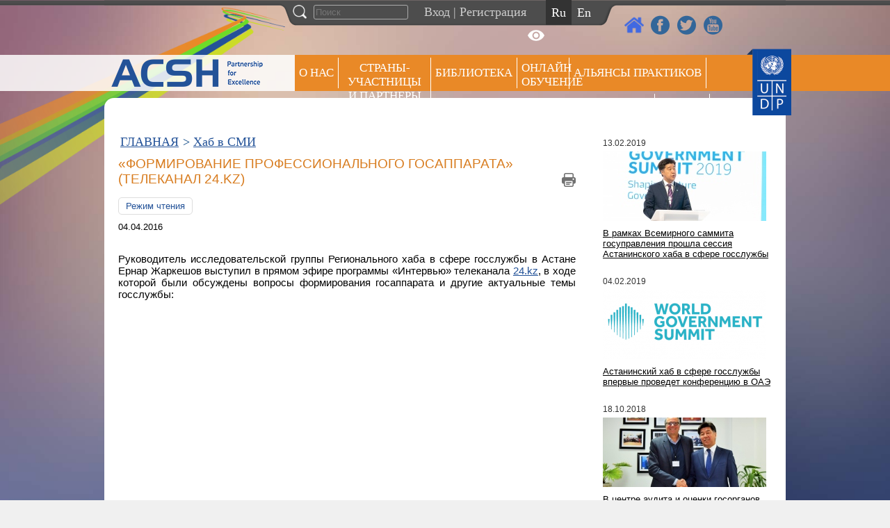

--- FILE ---
content_type: text/html; charset=UTF-8
request_url: http://old.astanacivilservicehub.org/in-the-media/3281
body_size: 12003
content:
<!DOCTYPE html>
<html lang="en">
    <head>
        <meta charset="UTF-8">
        <meta http-equiv="X-UA-Compatible" content="IE=edge">
        <title>&quot;Формирование профессионального госаппарата&quot; (телеканал 24.kz) - ACSH</title>
<!--        <link href='https://fonts.googleapis.com/css?family=Roboto:400,100,300,500,700' rel='stylesheet' type='text/css'>-->
		<script src="https://ajax.googleapis.com/ajax/libs/jquery/3.4.1/jquery.min.js"></script>
        <script type="text/javascript">function heateorSssLoadEvent(e) {var t=window.onload;if (typeof window.onload!="function") {window.onload=e}else{window.onload=function() {t();e()}}};	var heateorSssSharingAjaxUrl = 'http://old.astanacivilservicehub.org/wp-admin/admin-ajax.php', heateorSssCloseIconPath = 'http://old.astanacivilservicehub.org/wp-content/plugins/sassy-social-share/public/../images/close.png', heateorSssPluginIconPath = 'http://old.astanacivilservicehub.org/wp-content/plugins/sassy-social-share/public/../images/logo.png', heateorSssHorizontalSharingCountEnable = 0, heateorSssVerticalSharingCountEnable = 0, heateorSssSharingOffset = -10; var heateorSssMobileStickySharingEnabled = 0;var heateorSssCopyLinkMessage = "Link copied.";var heateorSssUrlCountFetched = [], heateorSssSharesText = 'Shares', heateorSssShareText = 'Share';function heateorSssPopup(e) {window.open(e,"popUpWindow","height=400,width=600,left=400,top=100,resizable,scrollbars,toolbar=0,personalbar=0,menubar=no,location=no,directories=no,status")};var heateorSssWhatsappShareAPI = "web";</script>			<style type="text/css">
					.heateor_sss_horizontal_sharing .heateorSssSharing{
							color: #fff;
						border-width: 0px;
			border-style: solid;
			border-color: transparent;
		}
				.heateor_sss_horizontal_sharing .heateorSssTCBackground{
			color:#666;
		}
				.heateor_sss_horizontal_sharing .heateorSssSharing:hover{
						border-color: transparent;
		}
		.heateor_sss_vertical_sharing .heateorSssSharing{
							color: #fff;
						border-width: 0px;
			border-style: solid;
			border-color: transparent;
		}
				.heateor_sss_vertical_sharing .heateorSssTCBackground{
			color:#666;
		}
				.heateor_sss_vertical_sharing .heateorSssSharing:hover{
						border-color: transparent;
		}
		@media screen and (max-width:783px) {.heateor_sss_vertical_sharing{display:none!important}}			</style>
			
<!-- This site is optimized with the Yoast SEO plugin v9.7 - https://yoast.com/wordpress/plugins/seo/ -->
<link rel="canonical" href="http://old.astanacivilservicehub.org/in-the-media/3281" />
<meta property="og:locale" content="ru_RU" />
<meta property="og:type" content="article" />
<meta property="og:title" content="&quot;Формирование профессионального госаппарата&quot; (телеканал 24.kz) - ACSH" />
<meta property="og:description" content="Руководитель исследовательской группы Регионального хаба в сфере госслужбы в Астане Ернар Жаркешов выступил в прямом эфире программы &#171;Интервью&#187; телеканала 24.kz, в ходе которой были обсуждены вопросы формирования госаппарата и другие актуальные темы госслужбы: &nbsp; &nbsp;" />
<meta property="og:url" content="http://old.astanacivilservicehub.org/in-the-media/3281" />
<meta property="og:site_name" content="ACSH" />
<meta property="article:publisher" content="https://web.facebook.com/hubastana" />
<meta property="article:section" content="Хаб в СМИ" />
<meta property="article:published_time" content="2016-04-04T11:09:17+00:00" />
<meta property="article:modified_time" content="2016-10-13T10:10:45+00:00" />
<meta property="og:updated_time" content="2016-10-13T10:10:45+00:00" />
<meta name="twitter:card" content="summary_large_image" />
<meta name="twitter:description" content="Руководитель исследовательской группы Регионального хаба в сфере госслужбы в Астане Ернар Жаркешов выступил в прямом эфире программы &#171;Интервью&#187; телеканала 24.kz, в ходе которой были обсуждены вопросы формирования госаппарата и другие актуальные темы госслужбы: &nbsp; &nbsp;" />
<meta name="twitter:title" content="&quot;Формирование профессионального госаппарата&quot; (телеканал 24.kz) - ACSH" />
<meta name="twitter:site" content="@AstCivilServHub" />
<meta name="twitter:creator" content="@AstCivilServHub" />
<script type='application/ld+json'>{"@context":"https://schema.org","@type":"Organization","url":"http://old.astanacivilservicehub.org/","sameAs":["https://web.facebook.com/hubastana","https://www.youtube.com/channel/UCFtguBVYh7gn3RMZ6dFLHIQ","https://twitter.com/AstCivilServHub"],"@id":"http://old.astanacivilservicehub.org/#organization","name":"Astana Civil Service Hub","logo":"http://old.astanacivilservicehub.org/wp-content/uploads/2018/11/30442698_2046035522330094_7088696462367784960_n1.png"}</script>
<!-- / Yoast SEO plugin. -->

<link rel='dns-prefetch' href='//s.w.org' />
<link rel="alternate" type="application/rss+xml" title="ACSH &raquo; Лента комментариев к &laquo;&#171;Формирование профессионального госаппарата&#187; (телеканал 24.kz)&raquo;" href="http://old.astanacivilservicehub.org/in-the-media/3281/feed" />
		<script type="text/javascript">
			window._wpemojiSettings = {"baseUrl":"https:\/\/s.w.org\/images\/core\/emoji\/11.2.0\/72x72\/","ext":".png","svgUrl":"https:\/\/s.w.org\/images\/core\/emoji\/11.2.0\/svg\/","svgExt":".svg","source":{"concatemoji":"http:\/\/old.astanacivilservicehub.org\/wp-includes\/js\/wp-emoji-release.min.js?ver=5.1.21"}};
			!function(e,a,t){var n,r,o,i=a.createElement("canvas"),p=i.getContext&&i.getContext("2d");function s(e,t){var a=String.fromCharCode;p.clearRect(0,0,i.width,i.height),p.fillText(a.apply(this,e),0,0);e=i.toDataURL();return p.clearRect(0,0,i.width,i.height),p.fillText(a.apply(this,t),0,0),e===i.toDataURL()}function c(e){var t=a.createElement("script");t.src=e,t.defer=t.type="text/javascript",a.getElementsByTagName("head")[0].appendChild(t)}for(o=Array("flag","emoji"),t.supports={everything:!0,everythingExceptFlag:!0},r=0;r<o.length;r++)t.supports[o[r]]=function(e){if(!p||!p.fillText)return!1;switch(p.textBaseline="top",p.font="600 32px Arial",e){case"flag":return s([55356,56826,55356,56819],[55356,56826,8203,55356,56819])?!1:!s([55356,57332,56128,56423,56128,56418,56128,56421,56128,56430,56128,56423,56128,56447],[55356,57332,8203,56128,56423,8203,56128,56418,8203,56128,56421,8203,56128,56430,8203,56128,56423,8203,56128,56447]);case"emoji":return!s([55358,56760,9792,65039],[55358,56760,8203,9792,65039])}return!1}(o[r]),t.supports.everything=t.supports.everything&&t.supports[o[r]],"flag"!==o[r]&&(t.supports.everythingExceptFlag=t.supports.everythingExceptFlag&&t.supports[o[r]]);t.supports.everythingExceptFlag=t.supports.everythingExceptFlag&&!t.supports.flag,t.DOMReady=!1,t.readyCallback=function(){t.DOMReady=!0},t.supports.everything||(n=function(){t.readyCallback()},a.addEventListener?(a.addEventListener("DOMContentLoaded",n,!1),e.addEventListener("load",n,!1)):(e.attachEvent("onload",n),a.attachEvent("onreadystatechange",function(){"complete"===a.readyState&&t.readyCallback()})),(n=t.source||{}).concatemoji?c(n.concatemoji):n.wpemoji&&n.twemoji&&(c(n.twemoji),c(n.wpemoji)))}(window,document,window._wpemojiSettings);
		</script>
		<style type="text/css">
img.wp-smiley,
img.emoji {
	display: inline !important;
	border: none !important;
	box-shadow: none !important;
	height: 1em !important;
	width: 1em !important;
	margin: 0 .07em !important;
	vertical-align: -0.1em !important;
	background: none !important;
	padding: 0 !important;
}
</style>
	<link rel='stylesheet' id='wp-block-library-css'  href='http://old.astanacivilservicehub.org/wp-includes/css/dist/block-library/style.min.css?ver=5.1.21' type='text/css' media='all' />
<link rel='stylesheet' id='vi-style-css'  href='http://old.astanacivilservicehub.org/wp-content/plugins/for-the-visually-impaired/css/styles.css?ver=5.1.21' type='text/css' media='all' />
<style id='vi-style-inline-css' type='text/css'>

		.vi-on-img-button{
  background: url(http://old.astanacivilservicehub.org/wp-content/plugins/for-the-visually-impaired/img/icon_.png) 100% 100% no-repeat;
  background-size: contain;
    display: inline-block;
    vertical-align: middle;
    height: px;
    width: px;
    text-decoration: none;
    outline: 0;
		}
#bt_widget-vi-on a {
	text-align: center;
	cursor: pointer;
	background: #DB151C;
	box-shadow: 0 -3px 0 rgba(0, 0, 0, 0.1) inset;
	border: 0 none;
	border-radius: 6px;
	overflow: hidden;
    font-size: 15px;
    padding: 13px 18px 16px;
	text-decoration: none;
	display: inline-block;
	font-family: arial;
    font-weight: 700;
	line-height: 100%;
	text-shadow: 1px 1px 0 rgba(0, 0, 0, 0.12);
	margin-top: -3px;
    color: #000000;
    border-radius: 10px;
    vertical-align:middle;

}


#bt_widget-vi-on a:hover {
	-o-box-shadow: 0 -1px 0 rgba(0, 0, 0, 0.14) inset;
	-moz-box-shadow: 0 -1px 0 rgba(0, 0, 0, 0.14) inset;
	-webkit-box-shadow: 0 -1px 0 rgba(0, 0, 0, 0.14) inset;
	box-shadow: 0 -1px 0 rgba(0, 0, 0, 0.14) inset;
	text-decoration: underline;	
}

#bt_widget-vi-on .vi_widget_img {
    vertical-align:middle;
}
#bt_widget-vi-on  {
	    position: relative;
    top: 0;
    left: 0;
    color: #000000;
    font-size: 18px;
    letter-spacing: 0;
    text-align: center;
}
.vi-close{
	vertical-align: middle;
	text-align: center;
	display: flex;
	justify-content: center;
	align-items: center;
	font-size: 16px;
	text-decoration: none;
	font-weight: bold;
	vertical-align: middle;
	word-break: break-all;
    word-wrap: break-word;

}
.bt_widget-vi{
	vertical-align: middle;
	text-align: center;
	
}
		
		
</style>
<link rel='stylesheet' id='bwg_fonts-css'  href='http://old.astanacivilservicehub.org/wp-content/plugins/photo-gallery/css/bwg-fonts/fonts.css?ver=0.0.1' type='text/css' media='all' />
<link rel='stylesheet' id='bwg_frontend-css'  href='http://old.astanacivilservicehub.org/wp-content/plugins/photo-gallery/css/styles.min.css?ver=1.5.17' type='text/css' media='all' />
<link rel='stylesheet' id='specversion_css-css'  href='http://old.astanacivilservicehub.org/wp-content/plugins/specversion/spec.css?ver=2' type='text/css' media='all' />
<link rel='stylesheet' id='theme-my-login-css'  href='http://old.astanacivilservicehub.org/wp-content/plugins/theme-my-login/assets/styles/theme-my-login.min.css?ver=7.0.13' type='text/css' media='all' />
<link rel='stylesheet' id='heateor_sss_frontend_css-css'  href='http://old.astanacivilservicehub.org/wp-content/plugins/sassy-social-share/public/css/sassy-social-share-public.css?ver=3.2.17' type='text/css' media='all' />
<link rel='stylesheet' id='heateor_sss_sharing_default_svg-css'  href='http://old.astanacivilservicehub.org/wp-content/plugins/sassy-social-share/admin/css/sassy-social-share-svg.css?ver=3.2.17' type='text/css' media='all' />
<link rel='stylesheet' id='wpglobus-css'  href='http://old.astanacivilservicehub.org/wp-content/plugins/wpglobus/includes/css/wpglobus.css?ver=2.1.10' type='text/css' media='all' />
<script type='text/javascript' src='http://old.astanacivilservicehub.org/wp-includes/js/jquery/jquery.js?ver=1.12.4'></script>
<script type='text/javascript' src='http://old.astanacivilservicehub.org/wp-includes/js/jquery/jquery-migrate.min.js?ver=1.4.1'></script>
<script type='text/javascript' src='http://old.astanacivilservicehub.org/wp-content/plugins/for-the-visually-impaired/js/js.cookie.js?ver=2.1.0'></script>
<script type='text/javascript'>
/* <![CDATA[ */
var js_vi_script = {"txt_size":"16","sxema":"1","image":"0","font":"1","kerning":"0","line":"0","allbackgrnd":"1","reload_page":"0","auto_p_on":"0","scrool_panel":"","btxt":"Version for visually impaired","btxt2":"BACK TO NORMAL MODE","btxtcolor":"#000000","bcolor":"#DB151C","img_close2":"","razmer_images":"","fs_title1":"\u041c\u0430\u043b\u0435\u043d\u044c\u043a\u0438\u0439 \u0440\u0430\u0437\u043c\u0435\u0440 \u0448\u0440\u0438\u0444\u0442\u0430","fs_title2":"\u0423\u043c\u0435\u043d\u044c\u0448\u0435\u043d\u043d\u044b\u0439 \u0440\u0430\u0437\u043c\u0435\u0440 \u0448\u0440\u0438\u0444\u0442\u0430","fs_title3":"\u041d\u043e\u0440\u043c\u0430\u043b\u044c\u043d\u044b\u0439 \u0440\u0430\u0437\u043c\u0435\u0440 \u0448\u0440\u0438\u0444\u0442\u0430","fs_title4":"\u0423\u0432\u0435\u043b\u0438\u0447\u0435\u043d\u043d\u044b\u0439 \u0440\u0430\u0437\u043c\u0435\u0440 \u0448\u0440\u0438\u0444\u0442\u0430","fs_title5":"\u0411\u043e\u043b\u044c\u0448\u043e\u0439 \u0440\u0430\u0437\u043c\u0435\u0440 \u0448\u0440\u0438\u0444\u0442\u0430","sxem_title":"\u0426","sxem_title1":"\u0426\u0432\u0435\u0442\u043e\u0432\u0430\u044f \u0441\u0445\u0435\u043c\u0430: \u0427\u0435\u0440\u043d\u044b\u043c \u043f\u043e \u0431\u0435\u043b\u043e\u043c\u0443","sxem_title2":"\u0426\u0432\u0435\u0442\u043e\u0432\u0430\u044f \u0441\u0445\u0435\u043c\u0430: \u0411\u0435\u043b\u044b\u043c \u043f\u043e \u0447\u0435\u0440\u043d\u043e\u043c\u0443","sxem_title3":"\u0426\u0432\u0435\u0442\u043e\u0432\u0430\u044f \u0441\u0445\u0435\u043c\u0430: \u0422\u0435\u043c\u043d\u043e-\u0441\u0438\u043d\u0438\u043c \u043f\u043e \u0433\u043e\u043b\u0443\u0431\u043e\u043c\u0443","sxem_title4":"\u0426\u0432\u0435\u0442\u043e\u0432\u0430\u044f \u0441\u0445\u0435\u043c\u0430: \u041a\u043e\u0440\u0438\u0447\u043d\u0435\u0432\u044b\u043c \u043f\u043e \u0431\u0435\u0436\u0435\u0432\u043e\u043c\u0443","sxem_title5":"\u0426\u0432\u0435\u0442\u043e\u0432\u0430\u044f \u0441\u0445\u0435\u043c\u0430: \u0417\u0435\u043b\u0435\u043d\u044b\u043c \u043f\u043e \u0442\u0435\u043c\u043d\u043e-\u043a\u043e\u0440\u0438\u0447\u043d\u0435\u0432\u043e\u043c\u0443","img_title_on":"\u0412\u043a\u043b\u044e\u0447\u0438\u0442\u044c \u0438\u0437\u043e\u0431\u0440\u0430\u0436\u0435\u043d\u0438\u044f","img_title_gs":"\u0427\u0435\u0440\u043d\u043e-\u0431\u0435\u043b\u044b\u0435 \u0438\u0437\u043e\u0431\u0440\u0430\u0436\u0435\u043d\u0438\u044f","img_title_off":"\u041e\u0442\u043a\u043b\u044e\u0447\u0438\u0442\u044c \u0438\u0437\u043e\u0431\u0440\u0430\u0436\u0435\u043d\u0438\u044f","setting_title":"\u041d\u0430\u0441\u0442\u0440\u043e\u0439\u043a\u0438","close_title":"\u0412\u0435\u0440\u043d\u0443\u0442\u044c\u0441\u044f \u0432 \u043e\u0431\u044b\u0447\u043d\u044b\u0439 \u0440\u0435\u0436\u0438\u043c","settings_title":"\u041d\u0430\u0441\u0442\u0440\u043e\u0439\u043a\u0438 \u0448\u0440\u0438\u0444\u0442\u0430","setfont_title":"\u0412\u044b\u0431\u0435\u0440\u0438\u0442\u0435 \u0448\u0440\u0438\u0444\u0442","setsplet":"\u0418\u043d\u0442\u0435\u0440\u0432\u0430\u043b \u043c\u0435\u0436\u0434\u0443 \u0431\u0443\u043a\u0432\u0430\u043c\u0438","setspline":"\u0418\u043d\u0442\u0435\u0440\u0432\u0430\u043b \u043c\u0435\u0436\u0434\u0443 \u0441\u0442\u0440\u043e\u043a\u0430\u043c\u0438","standart":"\u0421\u0442\u0430\u043d\u0434\u0430\u0440\u0442\u043d\u044b\u0439","average":"\u0421\u0440\u0435\u0434\u043d\u0438\u0439","big":"\u0411\u043e\u043b\u044c\u0448\u043e\u0439","sel_sxem":"\u0412\u044b\u0431\u043e\u0440 \u0446\u0432\u0435\u0442\u043e\u0432\u043e\u0439 \u0441\u0445\u0435\u043c\u044b","closepanel":"\u0417\u0430\u043a\u0440\u044b\u0442\u044c \u043f\u0430\u043d\u0435\u043b\u044c","defsetpanel":"\u0412\u0435\u0440\u043d\u0443\u0442\u044c \u0441\u0442\u0430\u043d\u0434\u0430\u0440\u0442\u043d\u044b\u0435 \u043d\u0430\u0441\u0442\u0440\u043e\u0439\u043a\u0438","noimgdescr":"\u043d\u0435\u0442 \u043e\u043f\u0438\u0441\u0430\u043d\u0438\u044f \u043a \u0438\u0437\u043e\u0431\u0440\u0430\u0436\u0435\u043d\u0438\u044e","picture":"\u0418\u0437\u043e\u0431\u0440\u0430\u0436\u0435\u043d\u0438\u0435"};
/* ]]> */
</script>
<script type='text/javascript' src='http://old.astanacivilservicehub.org/wp-content/plugins/for-the-visually-impaired/js/js.for.the.visually.impaired.js?ver=0.53'></script>
<script type='text/javascript' src='http://old.astanacivilservicehub.org/wp-content/plugins/hubgallery/fixer.js?ver=2'></script>
<script type='text/javascript'>
/* <![CDATA[ */
var bwg_objectsL10n = {"bwg_field_required":"field is required.","bwg_mail_validation":"\u042d\u0442\u043e \u043d\u0435\u043f\u0440\u0430\u0432\u0438\u043b\u044c\u043d\u044b\u0439 \u0430\u0434\u0440\u0435\u0441 \u044d\u043b\u0435\u043a\u0442\u0440\u043e\u043d\u043d\u043e\u0439 \u043f\u043e\u0447\u0442\u044b.","bwg_search_result":"\u041f\u043e \u0432\u0430\u0448\u0435\u043c\u0443 \u043f\u043e\u0438\u0441\u043a\u0443 \u0438\u0437\u043e\u0431\u0440\u0430\u0436\u0435\u043d\u0438\u0439 \u043d\u0435 \u043d\u0430\u0439\u0434\u0435\u043d\u043e.","bwg_select_tag":"Select Tag","bwg_order_by":"Order By","bwg_search":"\u041f\u043e\u0438\u0441\u043a","bwg_show_ecommerce":"Show Ecommerce","bwg_hide_ecommerce":"Hide Ecommerce","bwg_show_comments":"\u041f\u043e\u043a\u0430\u0437\u0430\u0442\u044c \u043a\u043e\u043c\u043c\u0435\u043d\u0442\u0430\u0440\u0438\u0438","bwg_hide_comments":"\u0421\u043a\u0440\u044b\u0442\u044c \u043a\u043e\u043c\u043c\u0435\u043d\u0442\u0430\u0440\u0438\u0438","bwg_restore":"\u0412\u043e\u0441\u0441\u0442\u0430\u043d\u043e\u0432\u0438\u0442\u044c","bwg_maximize":"\u0423\u0432\u0435\u043b\u0438\u0447\u0438\u0442\u044c","bwg_fullscreen":"\u041f\u043e\u043b\u043d\u043e\u044d\u043a\u0440\u0430\u043d\u043d\u044b\u0439 \u0440\u0435\u0436\u0438\u043c","bwg_exit_fullscreen":"\u041e\u0442\u043a\u043b\u044e\u0447\u0438\u0442\u044c \u043f\u043e\u043b\u043d\u043e\u044d\u043a\u0440\u0430\u043d\u043d\u044b\u0439 \u0440\u0435\u0436\u0438\u043c","bwg_search_tag":"SEARCH...","bwg_tag_no_match":"No tags found","bwg_all_tags_selected":"All tags selected","bwg_tags_selected":"tags selected","play":"\u041d\u0430\u0447\u0430\u0442\u044c","pause":"\u041f\u0430\u0443\u0437\u0430","is_pro":"","bwg_play":"\u041d\u0430\u0447\u0430\u0442\u044c","bwg_pause":"\u041f\u0430\u0443\u0437\u0430","bwg_hide_info":"\u0421\u043a\u0440\u044b\u0442\u044c \u0438\u043d\u0444\u043e\u0440\u043c\u0430\u0446\u0438\u044e","bwg_show_info":"\u041f\u043e\u043a\u0430\u0437\u0430\u0442\u044c \u0438\u043d\u0444\u043e\u0440\u043c\u0430\u0446\u0438\u044e","bwg_hide_rating":"\u0421\u043a\u0440\u044b\u0442\u044c \u0438\u043d\u0444\u043e\u0440\u043c\u0430\u0446\u0438\u044e","bwg_show_rating":"\u041f\u043e\u043a\u0430\u0437\u0430\u0442\u044c \u0438\u043d\u0444\u043e\u0440\u043c\u0430\u0446\u0438\u044e","ok":"Ok","cancel":"Cancel","select_all":"\u0412\u044b\u0431\u0440\u0430\u0442\u044c \u0432\u0441\u0435"};
/* ]]> */
</script>
<script type='text/javascript' src='http://old.astanacivilservicehub.org/wp-content/plugins/photo-gallery/js/scripts.min.js?ver=1.5.17'></script>
<script type='text/javascript' src='http://old.astanacivilservicehub.org/wp-content/plugins/specversion/spec.js?ver=2'></script>
<script type='text/javascript'>
/* <![CDATA[ */
var userSettings = {"url":"\/","uid":"0","time":"1769900792","secure":""};
/* ]]> */
</script>
<script type='text/javascript' src='http://old.astanacivilservicehub.org/wp-includes/js/utils.min.js?ver=5.1.21'></script>
<link rel='https://api.w.org/' href='http://old.astanacivilservicehub.org/wp-json/' />
<link rel="EditURI" type="application/rsd+xml" title="RSD" href="http://old.astanacivilservicehub.org/xmlrpc.php?rsd" />
<link rel="wlwmanifest" type="application/wlwmanifest+xml" href="http://old.astanacivilservicehub.org/wp-includes/wlwmanifest.xml" /> 
<meta name="generator" content="WordPress 5.1.21" />
<link rel='shortlink' href='http://old.astanacivilservicehub.org/?p=3281' />
<link rel="alternate" type="application/json+oembed" href="http://old.astanacivilservicehub.org/wp-json/oembed/1.0/embed?url=http%3A%2F%2Fold.astanacivilservicehub.org%2Fin-the-media%2F3281" />
<link rel="alternate" type="text/xml+oembed" href="http://old.astanacivilservicehub.org/wp-json/oembed/1.0/embed?url=http%3A%2F%2Fold.astanacivilservicehub.org%2Fin-the-media%2F3281&#038;format=xml" />
			<style type="text/css" media="screen">
				.wpglobus_flag_ru{background-image:url(http://old.astanacivilservicehub.org/wp-content/plugins/wpglobus/flags/ru.png)}
.wpglobus_flag_en{background-image:url(http://old.astanacivilservicehub.org/wp-content/plugins/wpglobus/flags/us.png)}
.wpglobus_flag_kz{background-image:url(http://old.astanacivilservicehub.org/wp-content/plugins/wpglobus/flags/kz.png)}
                                    			</style>
			<link rel="alternate" hreflang="ru-RU" href="http://old.astanacivilservicehub.org/in-the-media/3281" /><link rel="alternate" hreflang="en-US" href="http://old.astanacivilservicehub.org/en/in-the-media/3281" /><link rel="alternate" hreflang="kk-KZ" href="http://old.astanacivilservicehub.org/kz/in-the-media/3281" />        <link href="http://old.astanacivilservicehub.org/wp-content/themes/newhub/style.css?v29" rel="stylesheet">
        <link href="http://old.astanacivilservicehub.org/wp-content/themes/newhub/carrotcell.css?v1" rel="stylesheet">
        <link href="http://old.astanacivilservicehub.org/wp-content/themes/newhub/mobile.css?v11" rel="stylesheet">
        <link href="http://old.astanacivilservicehub.org/wp-content/themes/newhub/print.css?v4" rel="stylesheet" media="print">
        <link href="http://old.astanacivilservicehub.org/wp-content/themes/newhub/js/jquery-ui/jquery-ui.min.css" rel="stylesheet" type="text/css" />
        <script>
            LANG = 'ru';
        </script>
        <meta name="viewport" content="width=device-width, initial-scale=1, user-scalable=no">
		    </head>
    <body class="body-ru  page-3281">
    
    <!-- SECTION FIXED BAR -->
    <div class="section">
        <div class="fixed-bar">
            <div class="wrapper">
                <div class="search-form active">
                     <form role="search" method="get" id="searchform" action="http://old.astanacivilservicehub.org/">
	 <a href="#" class="search-icon"></a>
    <input type="text" value="" name="s" class="search-text" placeholder="Поиск" />
</form>                </div>
                <div class="login">
                                            <a href="http://old.astanacivilservicehub.org/login">Вход</a> | <a href="http://old.astanacivilservicehub.org/register-first-step">Регистрация</a>
                    
                    <a href="#" class="spec-version" title="Версия для слабовидящих"></a>
                </div>
                <div id="wpglobus-3" class="widget widget_wpglobus"><div class="list"><a href="http://old.astanacivilservicehub.org/in-the-media/3281" class="wpglobus-selector-link wpglobus-current-language"><img src="http://old.astanacivilservicehub.org/wp-content/plugins/wpglobus/flags/ru.png" alt=""/> <span class="name">Русский</span> <span class="code">RU</span></a><a href="http://old.astanacivilservicehub.org/en/in-the-media/3281" class="wpglobus-selector-link "><img src="http://old.astanacivilservicehub.org/wp-content/plugins/wpglobus/flags/us.png" alt=""/> <span class="name">English</span> <span class="code">EN</span></a><a href="http://old.astanacivilservicehub.org/kz/in-the-media/3281" class="wpglobus-selector-link "><img src="http://old.astanacivilservicehub.org/wp-content/plugins/wpglobus/flags/kz.png" alt=""/> <span class="name">Казахский</span> <span class="code">KZ</span></a></div></div>            </div>
        </div>
    </div>

    <div class="section-second-logo">
        <div class="social-links">
            <a class="add-to-favorite" href="http://www.regionalhub.org/"></a>
            <a href="https://www.facebook.com/hubastana" class="facebook" target="_blank"></a>
            <a href="https://twitter.com/AstCivilServHub" class="twitter" target="_blank"></a>
            <a href="https://www.youtube.com/channel/UCFtguBVYh7gn3RMZ6dFLHIQ" class="youtube" target="_blank"></a>
        </div>
    </div>
    
    
            <div class="logo-icon"></div>

            <!-- SECTION MENU -->
        <div class="section-menu-wrapper">
            <div class="section section-menu">
                <div class="left-bg"></div>
                <div class="right-bg"></div>
                <div class="wrapper">
                    <div class="section-logo">
                        <div class="toggle-menu"></div>
                        <a href="http://old.astanacivilservicehub.org/" class="logo pull-left"></a>
                    </div>
                    <div class="menu">
                        <div class="menu-header-menu-container"><ul id="menu-header-menu" class="menu"><li id="menu-item-4585" class="menu-item menu-item-type-post_type menu-item-object-page menu-item-has-children menu-item-4585"><a href="http://old.astanacivilservicehub.org/about/mission-goal-and-objectives">О НАС</a>
<ul class="sub-menu">
	<li id="menu-item-67" class="menu-item menu-item-type-post_type menu-item-object-page menu-item-67"><a href="http://old.astanacivilservicehub.org/about">Обоснование создания Хаба</a></li>
	<li id="menu-item-69" class="menu-item menu-item-type-post_type menu-item-object-page menu-item-69"><a href="http://old.astanacivilservicehub.org/about/mission-goal-and-objectives">Миссия, цели и задачи Хаба</a></li>
	<li id="menu-item-2502" class="menu-item menu-item-type-taxonomy menu-item-object-category menu-item-has-children menu-item-2502"><a href="http://old.astanacivilservicehub.org/category/main-activities">Подходы оказания услуг Хаба</a>
	<ul class="sub-menu">
		<li id="menu-item-2180" class="menu-item menu-item-type-post_type menu-item-object-post menu-item-has-children menu-item-2180"><a href="http://old.astanacivilservicehub.org/main-activities/800">Партнерство и cотрудничество</a>
		<ul class="sub-menu">
			<li id="menu-item-4750" class="menu-item menu-item-type-taxonomy menu-item-object-category menu-item-4750"><a href="http://old.astanacivilservicehub.org/category/trend/partnership-and-networking-events">Мероприятия по партнерству</a></li>
		</ul>
</li>
		<li id="menu-item-2178" class="menu-item menu-item-type-post_type menu-item-object-post menu-item-has-children menu-item-2178"><a href="http://old.astanacivilservicehub.org/main-activities/796">Обучение и укрепление потенциала</a>
		<ul class="sub-menu">
			<li id="menu-item-4745" class="menu-item menu-item-type-taxonomy menu-item-object-category menu-item-4745"><a href="http://old.astanacivilservicehub.org/category/trend/peer-learning-capacity-building-events">Мероприятия по обучению и укреплению потенциала</a></li>
		</ul>
</li>
		<li id="menu-item-2179" class="menu-item menu-item-type-post_type menu-item-object-post menu-item-2179"><a href="http://old.astanacivilservicehub.org/main-activities/791">Исследования и управление знаниями</a></li>
	</ul>
</li>
	<li id="menu-item-3897" class="menu-item menu-item-type-post_type menu-item-object-page menu-item-3897"><a href="http://old.astanacivilservicehub.org/about/timeline">История</a></li>
	<li id="menu-item-2703" class="menu-item menu-item-type-custom menu-item-object-custom menu-item-has-children menu-item-2703"><a href="#">Организационная структура</a>
	<ul class="sub-menu">
		<li id="menu-item-1267" class="menu-item menu-item-type-post_type menu-item-object-page menu-item-1267"><a href="http://old.astanacivilservicehub.org/about/structure/steering-committee">Управляющий комитет</a></li>
		<li id="menu-item-528" class="menu-item menu-item-type-post_type menu-item-object-page menu-item-528"><a href="http://old.astanacivilservicehub.org/about/structure/advisory-board">Консультативный совет</a></li>
	</ul>
</li>
	<li id="menu-item-870" class="menu-item menu-item-type-post_type menu-item-object-page menu-item-870"><a href="http://old.astanacivilservicehub.org/about/acsh-and-the-sgds">Хаб и ЦУР</a></li>
	<li id="menu-item-478" class="menu-item menu-item-type-post_type menu-item-object-page menu-item-478"><a href="http://old.astanacivilservicehub.org/contacts">Контакты</a></li>
</ul>
</li>
<li id="menu-item-72" class="menu-item menu-item-type-post_type menu-item-object-page menu-item-has-children menu-item-72"><a href="http://old.astanacivilservicehub.org/participant-countries-and-partners">СТРАНЫ-УЧАСТНИЦЫ И ПАРТНЕРЫ</a>
<ul class="sub-menu">
	<li id="menu-item-5933" class="menu-item menu-item-type-taxonomy menu-item-object-category menu-item-5933"><a href="http://old.astanacivilservicehub.org/category/participating-countries">Страны &#8212; участницы</a></li>
	<li id="menu-item-5833" class="menu-item menu-item-type-taxonomy menu-item-object-category menu-item-has-children menu-item-5833"><a href="http://old.astanacivilservicehub.org/category/partners">Партнеры</a>
	<ul class="sub-menu">
		<li id="menu-item-5774" class="menu-item menu-item-type-taxonomy menu-item-object-category menu-item-5774"><a href="http://old.astanacivilservicehub.org/category/partners/founding-partners">Учредительные партнеры</a></li>
		<li id="menu-item-5832" class="menu-item menu-item-type-taxonomy menu-item-object-category menu-item-5832"><a href="http://old.astanacivilservicehub.org/category/partners/new-partners">Новые партнеры</a></li>
	</ul>
</li>
</ul>
</li>
<li id="menu-item-7902" class="menu-item menu-item-type-taxonomy menu-item-object-category menu-item-has-children menu-item-7902"><a href="http://old.astanacivilservicehub.org/category/library">Библиотека</a>
<ul class="sub-menu">
	<li id="menu-item-631" class="menu-item menu-item-type-taxonomy menu-item-object-category menu-item-631"><a href="http://old.astanacivilservicehub.org/category/library/case-studies">Кейс-стади</a></li>
	<li id="menu-item-633" class="menu-item menu-item-type-taxonomy menu-item-object-category menu-item-633"><a href="http://old.astanacivilservicehub.org/category/library/research-papers">Исследования</a></li>
	<li id="menu-item-1770" class="menu-item menu-item-type-taxonomy menu-item-object-category menu-item-1770"><a href="http://old.astanacivilservicehub.org/category/library/discussion-paper">Статьи</a></li>
	<li id="menu-item-7899" class="menu-item menu-item-type-taxonomy menu-item-object-category menu-item-7899"><a href="http://old.astanacivilservicehub.org/category/library/needs-assessment-surveys">Исследования по оценке потребностей</a></li>
	<li id="menu-item-2442" class="menu-item menu-item-type-taxonomy menu-item-object-category menu-item-2442"><a href="http://old.astanacivilservicehub.org/category/library/country-profiles">Страновые профили</a></li>
	<li id="menu-item-3220" class="menu-item menu-item-type-post_type menu-item-object-page menu-item-3220"><a href="http://old.astanacivilservicehub.org/innovative-solutions">Конкурс инновационных решений</a></li>
	<li id="menu-item-2759" class="menu-item menu-item-type-taxonomy menu-item-object-category menu-item-2759"><a href="http://old.astanacivilservicehub.org/category/library/bulletin">Бюллетень</a></li>
	<li id="menu-item-1930" class="menu-item menu-item-type-post_type menu-item-object-page menu-item-has-children menu-item-1930"><a href="http://old.astanacivilservicehub.org/international-journal">Международный журнал реформы и практики государственной службы</a>
	<ul class="sub-menu">
		<li id="menu-item-632" class="menu-item menu-item-type-taxonomy menu-item-object-category menu-item-632"><a href="http://old.astanacivilservicehub.org/category/library/journal">Архив номеров</a></li>
		<li id="menu-item-1936" class="menu-item menu-item-type-post_type menu-item-object-page menu-item-1936"><a href="http://old.astanacivilservicehub.org/international-journal/editorial-board">Редакционный совет</a></li>
	</ul>
</li>
</ul>
</li>
<li id="menu-item-1512" class="menu-item menu-item-type-post_type menu-item-object-page menu-item-has-children menu-item-1512"><a href="http://old.astanacivilservicehub.org/e-learning">ОНЛАЙН ОБУЧЕНИЕ</a>
<ul class="sub-menu">
	<li id="menu-item-1514" class="menu-item menu-item-type-post_type menu-item-object-page menu-item-1514"><a href="http://old.astanacivilservicehub.org/e-learning/electronic-and-mobile-government">Электронное и мобильное правительство</a></li>
	<li id="menu-item-3664" class="menu-item menu-item-type-post_type menu-item-object-page menu-item-3664"><a href="http://old.astanacivilservicehub.org/e-learning/diy-toolkit">DIY Toolkit</a></li>
	<li id="menu-item-1515" class="menu-item menu-item-type-post_type menu-item-object-page menu-item-1515"><a href="http://old.astanacivilservicehub.org/e-learning/institution-and-human-resources-management">Организационное и кадровое управление</a></li>
	<li id="menu-item-1516" class="menu-item menu-item-type-post_type menu-item-object-page menu-item-1516"><a href="http://old.astanacivilservicehub.org/e-learning/knowledge-management-in-government">Система управления знаниями в правительстве</a></li>
	<li id="menu-item-41204" class="menu-item menu-item-type-post_type menu-item-object-page menu-item-41204"><a href="http://old.astanacivilservicehub.org/learning-other">Исследования, отчеты, статьи и иные материалы в сфере госслужбы и госуправления</a></li>
</ul>
</li>
<li id="menu-item-4797" class="menu-item menu-item-type-post_type menu-item-object-page menu-item-has-children menu-item-4797"><a href="http://old.astanacivilservicehub.org/peer-learning-alliances">Альянсы практиков</a>
<ul class="sub-menu">
	<li id="menu-item-4798" class="menu-item menu-item-type-post_type menu-item-object-page menu-item-has-children menu-item-4798"><a href="http://old.astanacivilservicehub.org/peer-learning-alliance-on-public-service-delivery-2">Альянс практиков по вопросам оказания государственных услуг</a>
	<ul class="sub-menu">
		<li id="menu-item-4880" class="menu-item menu-item-type-post_type menu-item-object-page menu-item-4880"><a href="http://old.astanacivilservicehub.org/peer-learning-alliance-on-public-service-delivery-2/asan-xidm%c9%99t">Асан хидмет</a></li>
		<li id="menu-item-4881" class="menu-item menu-item-type-post_type menu-item-object-page menu-item-4881"><a href="http://old.astanacivilservicehub.org/peer-learning-alliance-on-public-service-delivery-2/public-service-halls-and-community-centers">Дом Юстиции</a></li>
		<li id="menu-item-4845" class="menu-item menu-item-type-post_type menu-item-object-page menu-item-4845"><a href="http://old.astanacivilservicehub.org/peer-learning-alliance-on-public-service-delivery-2/state-corporation-government-for-citizens">Государственная корпорация «Правительство для граждан»</a></li>
	</ul>
</li>
</ul>
</li>
<li id="menu-item-2227" class="menu-item menu-item-type-taxonomy menu-item-object-category menu-item-has-children menu-item-2227"><a href="http://old.astanacivilservicehub.org/category/news">Пресс центр</a>
<ul class="sub-menu">
	<li id="menu-item-8331" class="menu-item menu-item-type-taxonomy menu-item-object-category menu-item-8331"><a href="http://old.astanacivilservicehub.org/category/news">Новости</a></li>
	<li id="menu-item-3166" class="menu-item menu-item-type-post_type menu-item-object-page menu-item-3166"><a href="http://old.astanacivilservicehub.org/gallery">Фотогалерея</a></li>
	<li id="menu-item-2756" class="menu-item menu-item-type-taxonomy menu-item-object-category menu-item-has-children menu-item-2756"><a href="http://old.astanacivilservicehub.org/category/events">События</a>
	<ul class="sub-menu">
		<li id="menu-item-2757" class="menu-item menu-item-type-taxonomy menu-item-object-category menu-item-2757"><a href="http://old.astanacivilservicehub.org/category/events/latest-events">Прошедшие события</a></li>
	</ul>
</li>
	<li id="menu-item-4101" class="menu-item menu-item-type-taxonomy menu-item-object-category menu-item-4101"><a href="http://old.astanacivilservicehub.org/category/video">Видео</a></li>
	<li id="menu-item-2483" class="menu-item menu-item-type-taxonomy menu-item-object-category current-post-ancestor current-menu-parent current-post-parent menu-item-2483"><a href="http://old.astanacivilservicehub.org/category/in-the-media">Хаб в СМИ</a></li>
</ul>
</li>
<li id="menu-item-2204" class="menu-item menu-item-type-post_type menu-item-object-page menu-item-has-children menu-item-2204"><a href="http://old.astanacivilservicehub.org/staff/acsh-roster-centre">РЕЕСТР ЭКСПЕРТОВ</a>
<ul class="sub-menu">
	<li id="menu-item-2205" class="menu-item menu-item-type-post_type menu-item-object-page menu-item-2205"><a href="http://old.astanacivilservicehub.org/staff/acsh-roster-centre">О Реестре экспертов</a></li>
	<li id="menu-item-326" class="menu-item menu-item-type-post_type menu-item-object-page menu-item-326"><a href="http://old.astanacivilservicehub.org/staff">Реестр экспертов</a></li>
</ul>
</li>
</ul></div>                        <a class="second-logo" href="http://www.undp.org" target="_blank"></a>
                    </div>
                    <a class="second-logo-mobile" href="http://www.undp.org" target="_blank"></a>
                </div>
            </div>
        </div>
    
    <div class="reading-mode-content"></div>
    <div class="content-page">


    <!-- SECTION CONTENT -->
    <div class="section section-content">
        <div class="wrapper">
            <div class="col-7 pull-left">
                <!--div class="title pull-left">Новости</div-->
                <div class="clearfix"></div>
                <div class="breadcrumbs"><ul><li><a href="/">ГЛАВНАЯ</a></li><li> &gt; <a href="http://old.astanacivilservicehub.org/category/in-the-media">Хаб в СМИ</a></li></ul></div>
                <div class="full-news-title top-zero">
                                        &#171;Формирование профессионального госаппарата&#187; (телеканал 24.kz)                    <a class="print-link" href="javascript:window.print()"></a>
                </div>
                <a class="reading-mode-close">&#215;</a>
<a class="reading-mode-btn">Режим чтения</a>
                <div class="full-news-datetime">04.04.2016</div>
                <div class="full-news-photo"><img src="" alt="" /></div>
                                <div class="full-news-text"><p>Руководитель исследовательской группы Регионального хаба в сфере госслужбы в Астане Ернар Жаркешов выступил в прямом эфире программы &#171;Интервью&#187; телеканала <a href="http://24.kz/" target="_blank" rel="noopener">24.kz</a>, в ходе которой были обсуждены вопросы формирования госаппарата и другие актуальные темы госслужбы:</p>
<p><iframe width="500" height="281" src="https://www.youtube.com/embed/RpFRubyMMGA?feature=oembed" frameborder="0" allowfullscreen></iframe></p>
<p>&nbsp;</p>
<p>&nbsp;</p>
</div>

                            </div>
            <div class="col-3 pull-left not-mobile">
                <div class="all-news vertical">
                    <ul>
						<li>
			    <div class="news-block-2">
				<div class="news-datetime-2">
				    13.02.2019				    <div class="nd-triangle"></div>
				</div>
				<div class="clearfix"></div>
				<div class="nb-2-image" style="background: url(http://old.astanacivilservicehub.org/wp-content/uploads/2019/02/DSC00217-255x100.jpg) no-repeat center;"></div>
				<div class="news-title-2">
				    <a href="http://old.astanacivilservicehub.org/?p=8577">В рамках Всемирного саммита госуправления прошла сессия Астанинского хаба в сфере госслужбы</a>
				</div>
			    </div>
			</li>
                        			<li>
			    <div class="news-block-2">
				<div class="news-datetime-2">
				    04.02.2019				    <div class="nd-triangle"></div>
				</div>
				<div class="clearfix"></div>
				<div class="nb-2-image" style="background: url(http://old.astanacivilservicehub.org/wp-content/uploads/2019/02/Безымянный-2-255x100.png) no-repeat center;"></div>
				<div class="news-title-2">
				    <a href="http://old.astanacivilservicehub.org/?p=8498">Астанинский хаб в сфере госслужбы впервые проведет конференцию в ОАЭ</a>
				</div>
			    </div>
			</li>
                        			<li>
			    <div class="news-block-2">
				<div class="news-datetime-2">
				    18.10.2018				    <div class="nd-triangle"></div>
				</div>
				<div class="clearfix"></div>
				<div class="nb-2-image" style="background: url(http://old.astanacivilservicehub.org/wp-content/uploads/2018/10/DSC_0037-255x100.jpg) no-repeat center;"></div>
				<div class="news-title-2">
				    <a href="http://old.astanacivilservicehub.org/?p=8198">В центре аудита и оценки госорганов должно быть управление человеческими ресурсами</a>
				</div>
			    </div>
			</li>
                        			<li>
			    <div class="news-block-2">
				<div class="news-datetime-2">
				    10.10.2018				    <div class="nd-triangle"></div>
				</div>
				<div class="clearfix"></div>
				<div class="nb-2-image" style="background: url(http://old.astanacivilservicehub.org/wp-content/uploads/2018/10/DSC_0101-255x100.jpg) no-repeat center;"></div>
				<div class="news-title-2">
				    <a href="http://old.astanacivilservicehub.org/?p=8133">Астанинский хаб в сфере госслужбы сотрудничает с европейскими институтами госуправления</a>
				</div>
			    </div>
			</li>
                        			<li>
			    <div class="news-block-2">
				<div class="news-datetime-2">
				    10.10.2018				    <div class="nd-triangle"></div>
				</div>
				<div class="clearfix"></div>
				<div class="nb-2-image" style="background: url(http://old.astanacivilservicehub.org/wp-content/uploads/2018/10/20181005-IMG_7569-255x100.jpg) no-repeat center;"></div>
				<div class="news-title-2">
				    <a href="http://old.astanacivilservicehub.org/?p=8124">Современные тренды госуправления в постсоветской Евразии обсудили в Астане</a>
				</div>
			    </div>
			</li>
                        			<li>
			    <div class="news-block-2">
				<div class="news-datetime-2">
				    03.10.2018				    <div class="nd-triangle"></div>
				</div>
				<div class="clearfix"></div>
				<div class="nb-2-image" style="background: url(http://old.astanacivilservicehub.org/wp-content/uploads/2018/09/DSC_0002-1-255x100.jpg) no-repeat center;"></div>
				<div class="news-title-2">
				    <a href="http://old.astanacivilservicehub.org/?p=8154">Китай заинтересован в расширении сотрудничества на платформе Астанинского хаба в сфере государственной службы</a>
				</div>
			    </div>
			</li>
                                            </ul>
                    <div class="clearfix"></div>
                </div>
            </div>
            <div class="clearfix"></div>
        </div>
    </div>


<script type='text/javascript'>
/* <![CDATA[ */
var themeMyLogin = {"action":"","errors":[]};
/* ]]> */
</script>
<script type='text/javascript' src='http://old.astanacivilservicehub.org/wp-content/plugins/theme-my-login/assets/scripts/theme-my-login.min.js?ver=7.0.13'></script>
<script type='text/javascript' src='http://old.astanacivilservicehub.org/wp-content/plugins/sassy-social-share/public/js/sassy-social-share-public.js?ver=3.2.17'></script>
<script type='text/javascript'>
/* <![CDATA[ */
var WPGlobus = {"version":"2.1.10","language":"ru","enabledLanguages":["ru","en","kz"],"builder":{"id":"gutenberg","version":"5.1.21","context":"core","class":"WPGlobus_Gutenberg","post_type":"","post_id":"","is_admin":true,"pagenow":"index.php","builder_page":true,"doing_ajax":false,"language":false,"message":"","ajax_actions":"","multilingualFields":["post_title","excerpt"],"translatableClass":"wpglobus-translatable"}};
/* ]]> */
</script>
<script type='text/javascript' src='http://old.astanacivilservicehub.org/wp-content/plugins/wpglobus/includes/js/wpglobus.min.js?ver=2.1.10'></script>
<script type='text/javascript' src='http://old.astanacivilservicehub.org/wp-includes/js/wp-embed.min.js?ver=5.1.21'></script>

</div>
<div class="full-footer">
        <div class="footer-line"></div>

        <!-- SECTION FOOTER -->
        <div class="section section-footer">
            <div class="wrapper">
                <div class="carousel-wrapper">
                    <a class="carousel-prev"></a>
                    <a class="carousel-next"></a>
                    <div class="carousel pull-left" id="partners-carousel">
                            <ul>
                                                                                            <li><a href="http://old.astanacivilservicehub.org/?p=6439" target="_blank"><img src="http://old.astanacivilservicehub.org/wp-content/uploads/2017/07/Instituto_Rio_Branco_logo-150x32.png" /></a></li>
                                                                                            <li><a href="http://old.astanacivilservicehub.org/?p=6418" target="_blank"><img src="http://old.astanacivilservicehub.org/wp-content/uploads/2017/07/Правительство-для-граждан-100x100.png" /></a></li>
                                                                                            <li><a href="http://old.astanacivilservicehub.org/?p=6414" target="_blank"><img src="http://old.astanacivilservicehub.org/wp-content/uploads/2017/07/Без-названия-100x100.jpg" /></a></li>
                                                                                            <li><a href="http://old.astanacivilservicehub.org/?p=6406" target="_blank"><img src="http://old.astanacivilservicehub.org/wp-content/uploads/2017/07/Без-названия-150x63.png" /></a></li>
                                                                                            <li><a href="http://old.astanacivilservicehub.org/?p=6464" target="_blank"><img src="http://old.astanacivilservicehub.org/wp-content/uploads/2017/07/HSS_Logo_eng.png" /></a></li>
                                                                                            <li><a href="http://old.astanacivilservicehub.org/?p=6457" target="_blank"><img src="http://old.astanacivilservicehub.org/wp-content/uploads/2017/05/client_AGUP-100x100.jpg" /></a></li>
                                                                                            <li><a href="http://old.astanacivilservicehub.org/?p=6473" target="_blank"><img src="http://old.astanacivilservicehub.org/wp-content/uploads/2017/07/images-100x100.jpg" /></a></li>
                                                                                            <li><a href="http://old.astanacivilservicehub.org/?p=6468" target="_blank"><img src="http://old.astanacivilservicehub.org/wp-content/uploads/2017/07/images-100x100.jpg" /></a></li>
                                                                                            <li><a href="http://old.astanacivilservicehub.org/?p=6476" target="_blank"><img src="http://old.astanacivilservicehub.org/wp-content/uploads/2016/03/memba-150x92.png" /></a></li>
                                                                                            <li><a href="http://old.astanacivilservicehub.org/?p=6422" target="_blank"><img src="http://old.astanacivilservicehub.org/wp-content/uploads/2017/07/fei-150x80.jpg" /></a></li>
                                                                                            <li><a href="http://old.astanacivilservicehub.org/?p=6425" target="_blank"><img src="http://old.astanacivilservicehub.org/wp-content/uploads/2017/07/Без-названия-1-150x63.png" /></a></li>
                                                                                            <li><a href="http://old.astanacivilservicehub.org/?p=6448" target="_blank"><img src="http://old.astanacivilservicehub.org/wp-content/uploads/2017/07/академия-правоохранительных-органов-100x100.png" /></a></li>
                                                                                            <li><a href="http://old.astanacivilservicehub.org/?p=6452" target="_blank"><img src="http://old.astanacivilservicehub.org/wp-content/uploads/2017/07/logo-Institute-for-Citizen-centered-servcie-86x100.png" /></a></li>
                                                                                            <li><a href="http://old.astanacivilservicehub.org/?p=6444" target="_blank"><img src="http://old.astanacivilservicehub.org/wp-content/uploads/2017/07/НАРХОЗ-150x89.png" /></a></li>
                                                                                            <li><a href="http://old.astanacivilservicehub.org/?p=5829" target="_blank"><img src="http://old.astanacivilservicehub.org/wp-content/uploads/2016/03/chine-n-school-100x100.png" /></a></li>
                                                                                            <li><a href="http://old.astanacivilservicehub.org/?p=5826" target="_blank"><img src="http://old.astanacivilservicehub.org/wp-content/uploads/2016/03/logo2-150x65.png" /></a></li>
                                                                                            <li><a href="http://old.astanacivilservicehub.org/?p=5823" target="_blank"><img src="http://old.astanacivilservicehub.org/wp-content/uploads/2016/12/AAPA-150x49.png" /></a></li>
                                                                                            <li><a href="http://old.astanacivilservicehub.org/?p=5820" target="_blank"><img src="http://old.astanacivilservicehub.org/wp-content/uploads/2016/03/naz-univer-129x100.png" /></a></li>
                                                                                            <li><a href="http://old.astanacivilservicehub.org/?p=5817" target="_blank"><img src="http://old.astanacivilservicehub.org/wp-content/uploads/2016/03/memba-150x92.png" /></a></li>
                                                                                            <li><a href="http://old.astanacivilservicehub.org/?p=5814" target="_blank"><img src="http://old.astanacivilservicehub.org/wp-content/uploads/2016/03/ktu-150x86.png" /></a></li>
                                                                                            <li><a href="http://old.astanacivilservicehub.org/?p=5811" target="_blank"><img src="http://old.astanacivilservicehub.org/wp-content/uploads/2016/03/expo2017-139x100.png" /></a></li>
                                                                                            <li><a href="http://old.astanacivilservicehub.org/?p=5808" target="_blank"><img src="http://old.astanacivilservicehub.org/wp-content/uploads/2016/03/alma-management-univer-150x52.png" /></a></li>
                                                                                            <li><a href="http://old.astanacivilservicehub.org/?p=5805" target="_blank"><img src="http://old.astanacivilservicehub.org/wp-content/uploads/2016/03/kaz-gerb-113x100.png" /></a></li>
                                                                                            <li><a href="http://old.astanacivilservicehub.org/?p=5802" target="_blank"><img src="http://old.astanacivilservicehub.org/wp-content/uploads/2016/03/duke-150x18.jpg" /></a></li>
                                                                                            <li><a href="http://old.astanacivilservicehub.org/?p=5799" target="_blank"><img src="http://old.astanacivilservicehub.org/wp-content/uploads/2016/03/leiden-university-118x100.png" /></a></li>
                                                                                            <li><a href="http://old.astanacivilservicehub.org/?p=5796" target="_blank"><img src="http://old.astanacivilservicehub.org/wp-content/uploads/2016/03/nispacee-100x100.png" /></a></li>
                                                                                            <li><a href="http://old.astanacivilservicehub.org/?p=5793" target="_blank"><img src="http://old.astanacivilservicehub.org/wp-content/uploads/2016/03/sda-bocconi-150x55.gif" /></a></li>
                                                                                            <li><a href="http://old.astanacivilservicehub.org/?p=5790" target="_blank"><img src="http://old.astanacivilservicehub.org/wp-content/uploads/2016/03/nhi.png" /></a></li>
                                                                                            <li><a href="http://old.astanacivilservicehub.org/?p=5787" target="_blank"><img src="http://old.astanacivilservicehub.org/wp-content/uploads/2016/03/eff-ins-platform-150x28.png" /></a></li>
                                                                                            <li><a href="http://old.astanacivilservicehub.org/?p=5784" target="_blank"><img src="http://old.astanacivilservicehub.org/wp-content/uploads/2016/03/dmi.png" /></a></li>
                                                                                            <li><a href="http://old.astanacivilservicehub.org/?p=5781" target="_blank"><img src="http://old.astanacivilservicehub.org/wp-content/uploads/2016/03/pblq-150x90.png" /></a></li>
                                                                                            <li><a href="http://old.astanacivilservicehub.org/?p=5778" target="_blank"><img src="http://old.astanacivilservicehub.org/wp-content/uploads/2016/03/unp_h02_logo-1-150x35.jpg" /></a></li>
                                                                                            <li><a href="http://old.astanacivilservicehub.org/?p=5775" target="_blank"><img src="http://old.astanacivilservicehub.org/wp-content/uploads/2016/03/zerde-150x65.png" /></a></li>
                                                                                            <li><a href="http://old.astanacivilservicehub.org/?p=5770" target="_blank"><img src="http://old.astanacivilservicehub.org/wp-content/uploads/2016/03/UNDP-logo-png-1-44x100.png" /></a></li>
                                                                                            <li><a href="http://old.astanacivilservicehub.org/?p=1459" target="_blank"><img src="http://old.astanacivilservicehub.org/wp-content/uploads/2015/12/image034-150x94.png" /></a></li>
                                                                                            <li><a href="http://old.astanacivilservicehub.org/?p=1454" target="_blank"><img src="http://old.astanacivilservicehub.org/wp-content/uploads/2016/03/oecd_logo-150x46.png" /></a></li>
                                                                                            <li><a href="http://old.astanacivilservicehub.org/?p=1565" target="_blank"><img src="http://old.astanacivilservicehub.org/wp-content/uploads/2015/12/image035-150x53.png" /></a></li>
                                                                                            <li><a href="http://old.astanacivilservicehub.org/?p=2228" target="_blank"><img src="http://old.astanacivilservicehub.org/wp-content/uploads/2016/03/World_Bank_logo-150x30.png" /></a></li>
                                                        </ul>
                    </div>
                </div>
                <div class="footer-menu pull-left">
                    <div class="menu-footer-menu-container"><ul id="menu-footer-menu" class="menu"><li id="menu-item-434" class="menu-item menu-item-type-post_type menu-item-object-page menu-item-434"><a href="http://old.astanacivilservicehub.org/about">О НАС</a></li>
<li id="menu-item-5082" class="menu-item menu-item-type-post_type menu-item-object-page menu-item-5082"><a href="http://old.astanacivilservicehub.org/about/acsh-and-the-sgds">ХАБ И ЦУР</a></li>
<li id="menu-item-439" class="menu-item menu-item-type-post_type menu-item-object-page menu-item-439"><a href="http://old.astanacivilservicehub.org/participant-countries-and-partners">СТРАНЫ-УЧАСТНИЦЫ И ПАРТНЕРЫ</a></li>
<li id="menu-item-1271" class="menu-item menu-item-type-post_type menu-item-object-page menu-item-1271"><a href="http://old.astanacivilservicehub.org/staff">РЕЕСТР ЭКСПЕРТОВ</a></li>
<li id="menu-item-5078" class="menu-item menu-item-type-post_type menu-item-object-page menu-item-5078"><a href="http://old.astanacivilservicehub.org/peer-learning-alliances">АЛЬЯНСЫ ПРАКТИКОВ</a></li>
<li id="menu-item-445" class="menu-item menu-item-type-post_type menu-item-object-page menu-item-445"><a href="http://old.astanacivilservicehub.org/international-journal/e-library">БИБЛИОТЕКА</a></li>
<li id="menu-item-5081" class="menu-item menu-item-type-taxonomy menu-item-object-category menu-item-5081"><a href="http://old.astanacivilservicehub.org/category/news">НОВОСТИ</a></li>
<li id="menu-item-5079" class="menu-item menu-item-type-taxonomy menu-item-object-category menu-item-5079"><a href="http://old.astanacivilservicehub.org/category/events">СОБЫТИЯ</a></li>
<li id="menu-item-1272" class="menu-item menu-item-type-post_type menu-item-object-page menu-item-1272"><a href="http://old.astanacivilservicehub.org/contacts">КОНТАКТЫ</a></li>
</ul></div>                </div>
                <div class="clearfix"></div>
            </div>
        </div>
        
        
        <!-- SECTION COPYRIGHT -->
        <div class="section section-copyright">
            <div class="wrapper">
                Copyright &copy; 2026            </div>
        </div>
</div>
    
    <a class="reading-mode-close">×</a>
        
        <script src="https://ajax.googleapis.com/ajax/libs/jquery/1.11.3/jquery.min.js"></script>
        <script src="http://old.astanacivilservicehub.org/wp-content/themes/newhub/js/jquery-ui/jquery-ui.min.js"></script>
        <script type='text/javascript' src='/wp-content/plugins/for-the-visually-impaired/js/js.cookie.js?ver=2.1.0'></script>
        <script type='text/javascript' src='/wp-content/plugins/for-the-visually-impaired/js/js.for.the.visually.impaired.js?ver=0.1'></script></script>
        <script src="http://old.astanacivilservicehub.org/wp-content/themes/newhub/js/jquery-ui/datepicker-ru.js"></script>
        <script src="http://old.astanacivilservicehub.org/wp-content/themes/newhub/js/jcarousellite.min.js"></script>
        <script src="http://old.astanacivilservicehub.org/wp-content/themes/newhub/js/scripts.js?v20"></script>
        <script src="http://old.astanacivilservicehub.org/wp-content/themes/newhub/js/mobile.js?v5"></script>
        <script src="http://old.astanacivilservicehub.org/wp-content/themes/newhub/js/faq.js"></script>

        <style>
            html {
                margin-top: 0 !important;
            }
        </style>

    <script>
        (function(i,s,o,g,r,a,m){i['GoogleAnalyticsObject']=r;i[r]=i[r]||function(){
                (i[r].q=i[r].q||[]).push(arguments)},i[r].l=1*new Date();a=s.createElement(o),
            m=s.getElementsByTagName(o)[0];a.async=1;a.src=g;m.parentNode.insertBefore(a,m)
        })(window,document,'script','//www.google-analytics.com/analytics.js','ga');

        ga('create', 'UA-75836643-1', 'auto');
        ga('send', 'pageview');

    </script>
    </body>
</html>


--- FILE ---
content_type: text/plain
request_url: https://www.google-analytics.com/j/collect?v=1&_v=j102&a=2024299260&t=pageview&_s=1&dl=http%3A%2F%2Fold.astanacivilservicehub.org%2Fin-the-media%2F3281&ul=en-us%40posix&dt=%22%D0%A4%D0%BE%D1%80%D0%BC%D0%B8%D1%80%D0%BE%D0%B2%D0%B0%D0%BD%D0%B8%D0%B5%20%D0%BF%D1%80%D0%BE%D1%84%D0%B5%D1%81%D1%81%D0%B8%D0%BE%D0%BD%D0%B0%D0%BB%D1%8C%D0%BD%D0%BE%D0%B3%D0%BE%20%D0%B3%D0%BE%D1%81%D0%B0%D0%BF%D0%BF%D0%B0%D1%80%D0%B0%D1%82%D0%B0%22%20(%D1%82%D0%B5%D0%BB%D0%B5%D0%BA%D0%B0%D0%BD%D0%B0%D0%BB%2024.kz)%20-%20ACSH&sr=1280x720&vp=1280x720&_u=IEBAAEABAAAAACAAI~&jid=1509862035&gjid=2035031215&cid=1740671446.1769900796&tid=UA-75836643-1&_gid=1642122813.1769900796&_r=1&_slc=1&z=873654478
body_size: -289
content:
2,cG-9MQYKTFRLR

--- FILE ---
content_type: application/javascript; charset=utf-8
request_url: http://old.astanacivilservicehub.org/wp-content/plugins/wpglobus/includes/js/wpglobus.min.js?ver=2.1.10
body_size: 603
content:
jQuery(document).ready(function(e){"use strict";var o;if("undefined"!=typeof WPGlobus&&((o=wpCookies.get("wpglobus-language-old"))!==WPGlobus.language&&e(document).triggerHandler("wpglobus_current_language_changed",{oldLang:o,newLang:WPGlobus.language}),wpCookies.set("wpglobus-language-old",WPGlobus.language,31536e3,"/"),wpCookies.set("wpglobus-language",WPGlobus.language,31536e3,"/"),window.location.hash)){var a=window.location.hash;e(".wpglobus-selector-link, .wpglobus-selector-link a").each(function(){"string"==typeof this.value&&(this.value+=a),"string"==typeof this.href&&(this.href+=a)})}});

--- FILE ---
content_type: application/javascript; charset=utf-8
request_url: http://old.astanacivilservicehub.org/wp-content/themes/newhub/js/scripts.js?v20
body_size: 3968
content:
$(document).ready(function() {
    
    $('.full-news-text *').css({
        'font-size': '',
        'font-family': '',
        'text-indent': ''
    });

    $(window).resize(function () {
        var height = $(window).height();
        var $con = $('.section-content');
        $con.css('min-height', height - 309);
        $con.removeClass('scale');
        setTimeout(function () {
            height = $con.height();
            if ($(window).width() >= 1900) {
                var scale = 1.45;
                var diff = (height * scale) - height;
                $con.addClass('scale');
                $('.full-footer').css('margin-top', diff + 30);
            } else {
                $con.removeClass('scale');
                $('.full-footer').css('margin-top', 0);
            }
        }, 1);
        // var width = $('.content-page').width() - 140;
        // width = Math.max(980, width);
        // $con.width(width);
    }).resize();

    var $slider = $('.slider');
    var origWidth = $slider.width();
    var origHeight = $slider.height();
    var fontSize = 14;
    var ratio = origWidth / origHeight;
    $slider.width('100%');
    $(window).resize(function () {
        var width = $slider.width();
        var height = width / ratio;
        height = Math.min(500, height);
        var pct = height / origHeight;
        $slider.height(height).css('font-size', fontSize * pct);
    }).resize();

    var li = $('.slider ul li');
    var circles = $('.slider .slider-circles i');

    var sliderTimeout = null;
    function startSlider () {
        clearTimeout(sliderTimeout);
        sliderTimeout = setTimeout(function () {
            var active = li.filter('.active');
            var index = active.index();
            var next = index+1;
            next = next >= li.length ? 0 : next;
            circles.removeClass('active');
            circles.eq(next).addClass('active');
            active.fadeOut(500, function(){
                $(this).removeClass('active');
            });
            li.eq(next).fadeIn(500, function(){
                $(this).addClass('active');
            });

            clearTimeout(sliderTimeout);
            sliderTimeout = setTimeout(arguments.callee, 7000);
        }, 7000);
    }
    startSlider();

    circles.click(function () {
        if ($(this).hasClass('active')) return false;
        
        var index = circles.index(this);
        circles.removeClass('active');
        circles.eq(index).addClass('active');

        var active = li.filter('.active');
        active.fadeOut(500, function(){
            $(this).removeClass('active');
        });
        li.eq(index).fadeIn(500, function(){
            $(this).addClass('active');
        });
        startSlider();
        return false;
    });

    $('.slider-next').click(function () {
        var active = li.filter('.active');
        var index = active.index();
        var next = index+1;
        next = next >= li.length ? 0 : next;
        circles.removeClass('active');
        circles.eq(next).addClass('active');
        active.fadeOut(500, function(){
            $(this).removeClass('active');
        });
        li.eq(next).fadeIn(500, function(){
            $(this).addClass('active');
        });
        startSlider();
        return false;
    });

    $('.slider-prev').click(function () {
        var active = li.filter('.active');
        var index = active.index();
        var prev = index-1;
        prev = prev < 0 ? li.length - 1 : prev;
        circles.removeClass('active');
        circles.eq(prev).addClass('active');
        active.fadeOut(500, function(){
            $(this).removeClass('active');
        });
        li.eq(prev).fadeIn(500, function(){
            $(this).addClass('active');
        });
        startSlider();
        return false;
    });

    /*
    $('.slides ul li').click(function() {
        if (!$(this).hasClass('active')) {
            var li = $('.slider ul').find('li');
            var active = $('.slider ul').find('li.active');
            active.fadeOut(500, function(){
                $(this).removeClass('active');
            });
            $('.slides ul li').removeClass('active');
            $(this).addClass('active');
            var index = $(this).index();
            li.eq(index).fadeIn(500, function(){
                $(this).addClass('active');
            });
        }
    }); */
    
    var prevScroll = 0;
    var isHome = $('body').hasClass('home');
    $(window).scroll(function () {
        var scroll = $(this).scrollTop();
        var $menu = $('.section-menu');
        if ((scroll < prevScroll || isHome) && scroll > 90) {
            if ( ! $menu.hasClass('scroll')) {
                $menu.addClass('scroll')
                    .css('top', -100)
                    .stop()
                    .animate({top: 0}, 500);
            }
        } else {
            if ($menu.hasClass('scroll')) {
                $menu.removeClass('scroll').css('top', 0);
                // $menu
                //     .stop()
                //     .animate({top: -100}, 100, function () {
                //     });
            }
        }
        prevScroll = scroll;
    });

    jQuery.datepicker.setDefaults(jQuery.datepicker.regional[LANG]);

    jQuery.get('/get_events_days.php', function (eventDates) {

        jQuery('#events-calendar').datepicker({
            onSelect: function (dateStr) {
                var date = getDateStr(new Date(dateStr));
                loadEvents(date, date);
            },
            onChangeMonthYear: function (year, month) {
                var start = year + '-' + month + '-01';
                var end = year + '-' + month + '-' + numberOfDays(year, month);
                loadEvents(start, end);
            },
            beforeShowDay: function (date) {
                var currDate = getDateStr(date);
                if (eventDates.indexOf(currDate) >= 0) {
                    return [true, 'have-events'];
                }
                return [true, ''];
            }
        });
    }, 'json');

    function loadEvents(start, end) {
        var $content = $('.page-events-content');
        $content.empty().addClass('loading');
        $.get('/get_events.php', {start: start, end: end}, function (events) {
            $content.removeClass('loading');
            $.each(events, function (i, e) {
                $content.append([
                    '<div class="event-item">',
                    '<div class="news-datetime">'+ e.date +' <i class="nd-triangle"></i></div>',
                    '<div class="event-item-photo">'+ e.img +'</div>',
                    '<h3><a href="'+ e.link +'">'+ e.title +'</a></h3>',
                    e.content,
                    '<div class="clearfix"></div>',
                    '<div class="event-item-register-link">'+ e.register_link +'</div>',
                    '</div>'
                ].join(''));
            });
            if (events.length < 1) {
                $content.append('<p class="not-found">Events not found.</p>');
            }
        }, 'json');
    }

    // $('.list-years-months > li > a').click(function () {
    //     var $child = $(this).parent().children('ul');
    //     var $children = $('.list-years-months li > ul').not($child);
    //     $children.slideUp();
    //     $child.slideToggle();
    //     return false;
    // });

    $('.toggle-slides').toggleSlides();

    $('.index-news .more-news').click(function () {
        var $slides = $('.index-news-slides > ul');
        var ix = $slides.filter('.active').last().index();
        var $next = $slides.eq(ix + 1);
        $next.slideDown(500, function () {
            $(this).addClass('active');
        });
        if ($slides.eq(ix + 2).length < 1) {
            $(this).hide();
        }
        return false;
    });
    
    $('#partners-carousel').jCarouselLite({
        auto: 5000,
        speed: 500,
        btnNext: '.carousel-next',
        btnPrev: '.carousel-prev',
        visible: 3
    });

    // var url = '/flickr-photos';
    // if (LANG != 'en') {
    //     url = '/'+LANG+'/flickr-photos';
    // }
    // $.get(url, function (html) {
    //     $('.index-events-column').eq(0).removeClass('loading').addClass('toggle-slides').append(html).toggleSlides();
    // });
    
    var $newsLoader = $('.news-loader');
    var $window = $(window);
    var newsPage = 1;
    if ($newsLoader.length > 0) {
        $window.scroll(function () {
            if ($newsLoader.hasClass('loading')) {
                return;
            }
            var pos = $newsLoader.offset();
            var scrollTop = $window.height() + $window.scrollTop();
            if (scrollTop > pos.top) {
                if (newsPage > 2) return;
                $newsLoader.addClass('loading');
                var url = '/more-news';
                if (LANG != 'ru') {
                    url = '/' + LANG + '/more-news';
                }
                $.get(url, {a: newsPage, '_': new Date().getTime()}, function (html) {
                    if (html == '' || $(html).find('li').length < 4) {
                        $('.index-news-slides').append(html);
                        $newsLoader.hide();
                        $window.trigger('resize');
                        return;
                    }
                    $('.index-news-slides').append(html);
                    $newsLoader.removeClass('loading');
                    $window.trigger('resize').trigger('scroll');
                });
                newsPage++;
            }
        }).scroll();
    }
    
    $('body').delegate('.reading-mode-btn', 'click', function () {
        $('.reading-mode-content').html($('.content-page').html());
        $('body').toggleClass('reading-mode');
        location.hash = 'reading-mode';
        return false;
    });
    $('body').delegate('.reading-mode-close', 'click', function () {
        $('.reading-mode-content').html($('.content-page').html());
        $('body').toggleClass('reading-mode');
        location.hash = '';
        return false;
    });
    
    $('.reading-mode-content').click(function (e) {
        if ($(e.target).hasClass('reading-mode-content')) {
            location.hash = '';
            $('body').removeClass('reading-mode');
        }
    });
    
    $('.open-book').click(function () {
        if (isMobile()) return true;
        var url = $(this).attr('href');
        $('.reading-mode-content').html('<div class="section-content"><iframe src="'+url+'" class="book-iframe"></iframe><a class="reading-mode-close">×</a></div>');
        $('body').toggleClass('reading-mode');
        var height = $(window).height() - 100;
        $('.book-iframe').height(height);
        location.hash = 'reading-mode';
        return false;
    });

    $('body').on('click', '.open-with-reading-mode', function () {
        if (isMobile()) {
            return true;
        }
        location.hash = 'reading-mode';
        var $this = $(this);
        var url = $this.attr('href');
        url = url.replace('http://www.', 'http://');
        url = url.replace('http://', 'http://www.');
        $this.addClass('loading');
        $.get(url, {onlyContent: true}, function (html) {
            $('.reading-mode-content').html(html)
                .find('.full-news-text *').css({
                    'font-size': '',
                    'font-family': '',
                    'text-indent': ''
                });
            $('body').toggleClass('reading-mode');
            $this.removeClass('loading');
        });
        return false;
    });

    $(window).bind('hashchange', function () {
        var hash = location.hash + '';
        hash = hash.replace('#', '');
        if (hash == '') {
            $('body').removeClass('reading-mode');
        }
    });
    
    $('.search-icon').click(function () {
        var $form = $('.search-form');
        var $text = $form.find('.search-text');
        $form.toggleClass('active');
        if ($form.hasClass('active')) {
            $text.focus();
        } else {
            $form.find('form').submit();
        }
        return false;
    });

    $('.index-event-photo').alignmentPhotos();
    
    
    $('.forum-new-topic').click(function () {
        $('.bbp-topic-form').slideDown(function () {
            $(window).resize();
        });
        $('#bbp_topic_title').focus();
        return false;
    });


    $('.add-to-favorite').click(function () {
        var $this = $(this);
        if ( ! confirm('Сделать домашней страницей?')) {
            return false;
        }
        // window.external.AddFavorite('http://www.regionalhub.org/', 'regionalhub');
        (function(HomePage) {
            var HP = document.getElementById("HP");
            if (window.sidebar) {
                window.sidebar.addPanel(title, url,"");
            } else if (document.all && !window.opera) {
                $this[0].style.behavior = 'url(#default#homepage)';
                $this[0].setHomePage(HomePage)
            } else {
                if (window.netscape&&window.netscape.security){
                    netscape.security.PrivilegeManager.enablePrivilege('UniversalPreferencesRead');
                    if (navigator.preference('browser.startup.homepage')!=HomePage) {
                        netscape.security.PrivilegeManager.enablePrivilege('UniversalPreferencesWrite');
                        navigator.preference('browser.startup.homepage',HomePage);
                    }
                }
            }
        })('http://www.regionalhub.org/');
        return false;
    });

    $('body').on('click', '.bwg_back_0', function () {
        location.href = location.href;
        return false;
    });

    setTimeout(function () {
       $('.bwg_album_0').unbind();
    }, 500);
});

function getDateStr (date) {
    return date.getFullYear() + '-' + ('0' + (date.getMonth() + 1)).slice(-2) + '-' + ('0' + date.getDate()).slice(-2)
}

function numberOfDays(year, month) {
    var d = new Date(year, month, 0);
    return d.getDate();
}

$.fn.toggleSlides = function () {
    this.each(function () {
        var timeoutId = null;

        var $this = $(this);
        var time = parseInt($this.attr('data-time'));
        time = isNaN(time) ? 5 : time;
        var $slides = $this.find('.list-slides').children();
        var count = $slides.length;
        var $points = $('<div class="slides-points"></div>');
        for (var i = 0; i < count; i++) {
            $points.append('<i />');
        }
        $this.append($points);
        $points = $points.children();
        $points.first().addClass('active');
        $slides.first().addClass('active');
        $points.click(function () {
            var ix = $points.index(this);
            $points.removeClass('active').eq(ix).addClass('active');
            var $active = $slides.filter('.active');
            $active.fadeOut(500, function () {
                $active.removeClass('active');
            });
            $slides.eq(ix).find('.index-event-photo').alignmentPhotos();
            $slides.eq(ix).fadeIn(500, function () {
                $(this).addClass('active');
            });
            startSlider();
            return false;
        });


        function startSlider () {
            clearTimeout(timeoutId);
            timeoutId = setTimeout(function () {
                var active = $slides.filter('.active');
                var index = active.index();
                var next = index+1;
                next = next >= $slides.length ? 0 : next;
                $points.removeClass('active');
                $points.eq(next).addClass('active');

                $slides.eq(next).find('.index-event-photo').alignmentPhotos();

                active.fadeOut(500, function(){
                    $(this).removeClass('active');
                });
                $slides.eq(next).fadeIn(500, function(){
                    $(this).addClass('active');
                });

                clearTimeout(timeoutId);
                timeoutId = setTimeout(arguments.callee, time * 1000);
            }, time * 1000);
        }

        startSlider();
    });
    return this;
};

$.fn.alignmentPhotos = function () {
    this.each(function () {
        var $this = $(this);
        var height = $this.height();
        var $img = $this.find('img');
        var img = new Image();
        img.onload = function () {
            if ($img.height() == 0) return;
            if ($img.height() < height) {
                $img.css('margin-top', (height - $img.height()) / 2);
            }
        };
        img.src = $img.attr('src');
    });
    return this;
};
